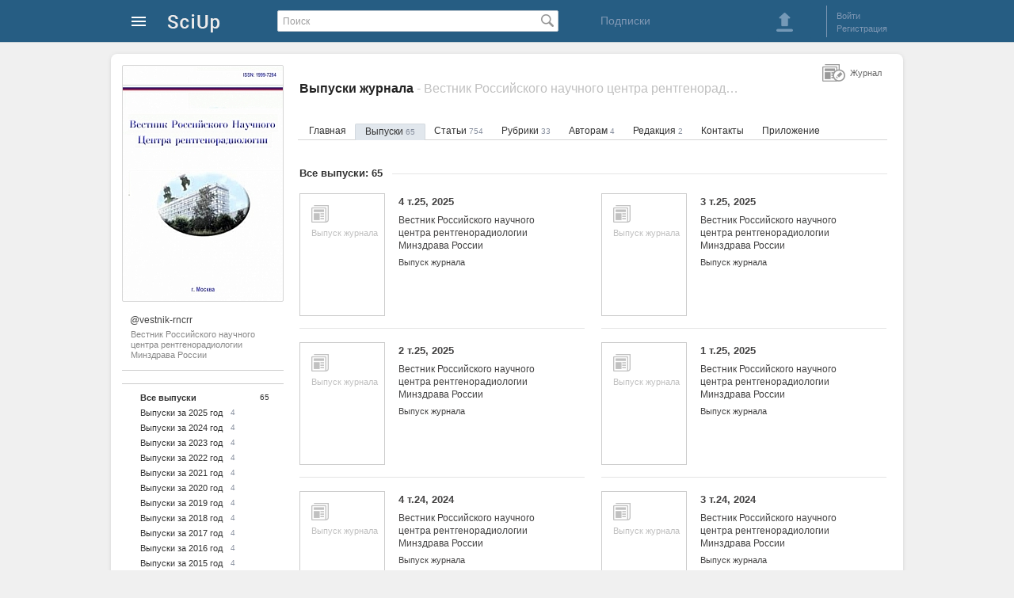

--- FILE ---
content_type: text/html; charset=utf-8
request_url: https://sciup.org/vestnik-rncrr/issues
body_size: 5792
content:
<!DOCTYPE HTML>
<html>
<head>
<meta charset="utf-8">
<title>Выпуски журнала Вестник Российского научного центра рентгенорадиологии Минздрава России (@vestnik-rncrr) - SciUp.org</title>
<link href="/static/css/global.css" rel="stylesheet" type="text/css">
<link rel="next" href="/vestnik-rncrr/issues?page=2" />
<link href='/static/lib/imgareaselect-default.css' rel='stylesheet' type='text/css' />
<script src='/static/lib/jquery-1.7.2.min.js'></script>
</head>
<body>

<div id="wrapper">

    <!-- Шапка начало -->        
    <div id="header">
		<div id="header_content">
	<a class="logo" href="/" alt="На главную SciUp">
		<img alt="SciUp" src="/static/images/logo.png">
	</a>
	<div class="cabinet-menu">
	<a class="sprite s_menu_main_ico" href="#"> </a>
	<div class="cabinet-menu_w">  
	  <div class="cabinet-menu_w2 cabinet-menu_arrow">
			 <ul class="cabinet-menu_section __reg">
				<li class="cabinet-menu_reg __ru"></li>
				<li><a href="/auth/login?url=%2Fvestnik-rncrr%2Fissues">Войти</a></li>
				<li><a href="/registration">Регистрация</a></li>
			</ul>
			<div class="cabinet-menu_border"></div>
			
			 <ul class="cabinet-menu_section __catalogs">
				<li class="cabinet-menu_catalogs-lh __ru"></li>
				<li><a href="/journals">Журналы</a></li>
				<li><a href="/publishers">Издательства</a></li>
			</ul>
		</div>
	</div>
</div>
	<form id="search" action="/search" method="get">
		<input type="text" value="" placeholder="Поиск" name="q">
		<span class="search_button_pos"><button class="sprite s_search_button_icon" type="submit"></button></span>
	</form>
	<div class="subscriptions">
        <a href="/subscriptions">Подписки</a> 
    </div>
	<div class="sign-box">
		<div class="header_button">
	<a class="sprite s_download_big" onClick="user_upload_show(); return false" href="#"></a> 
</div>
	<div class="border_left"></div>
	<ul class="enter_registration">
							<li><a id="login" href="/auth/login?url=%2Fvestnik-rncrr%2Fissues">Войти</a></li>
				<li><a href="/registration">Регистрация</a></li>
	</ul>
<div class="clear"></div>

	
	</div>
</div>
    </div>
    <!-- Шапка конец -->        
    
    <!-- Контент блок начало -->        
    <div id="content">
    
        <!--Левый блок начало -->        
        <div id="left_block">
            <!-- Обложка блок начало -->        
				<div class="cover_container" style="background-image:url(/image/jcover/202/1491082.jpg); height:297px; cursor:pointer;" onClick="image_view(this,'cover_view','modalWindow2_avatar_zoom','/image/1491081/5499177.jpg');"> </div>
            <!-- Обложка блок конец -->  
            
           <!-- Левое меню публикаций начало-->
			<div class="profile-info">
		<a  class="profile-info_title"  href="https://sciup.org/vestnik-rncrr"  title="Вестник Российского научного центра рентгенорадиологии Минздрава России (@vestnik-rncrr)">
		<span class="profile-info_user">@vestnik-rncrr</span>
		<span class="profile-info_name">Вестник Российского научного центра рентгенорадиологии Минздрава России</span>
	</a>
</div>
<ul class="publisher_left_menu top_item next_item">
	 <li>
		<a href="/vestnik-rncrr/issues" class="bold"> Все выпуски</a> 
		<span class="publisher_count count_main">65</span>
	</li>
			<li class="child_public">
						<a href="/vestnik-rncrr/issues/2025"  >Выпуски за 2025 год</a> 
			<span class="publisher_count">4</span>
		</li>
					<li class="child_public">
						<a href="/vestnik-rncrr/issues/2024"  >Выпуски за 2024 год</a> 
			<span class="publisher_count">4</span>
		</li>
					<li class="child_public">
						<a href="/vestnik-rncrr/issues/2023"  >Выпуски за 2023 год</a> 
			<span class="publisher_count">4</span>
		</li>
					<li class="child_public">
						<a href="/vestnik-rncrr/issues/2022"  >Выпуски за 2022 год</a> 
			<span class="publisher_count">4</span>
		</li>
					<li class="child_public">
						<a href="/vestnik-rncrr/issues/2021"  >Выпуски за 2021 год</a> 
			<span class="publisher_count">4</span>
		</li>
					<li class="child_public">
						<a href="/vestnik-rncrr/issues/2020"  >Выпуски за 2020 год</a> 
			<span class="publisher_count">4</span>
		</li>
					<li class="child_public">
						<a href="/vestnik-rncrr/issues/2019"  >Выпуски за 2019 год</a> 
			<span class="publisher_count">4</span>
		</li>
					<li class="child_public">
						<a href="/vestnik-rncrr/issues/2018"  >Выпуски за 2018 год</a> 
			<span class="publisher_count">4</span>
		</li>
					<li class="child_public">
						<a href="/vestnik-rncrr/issues/2017"  >Выпуски за 2017 год</a> 
			<span class="publisher_count">4</span>
		</li>
					<li class="child_public">
						<a href="/vestnik-rncrr/issues/2016"  >Выпуски за 2016 год</a> 
			<span class="publisher_count">4</span>
		</li>
					<li class="child_public">
						<a href="/vestnik-rncrr/issues/2015"  >Выпуски за 2015 год</a> 
			<span class="publisher_count">4</span>
		</li>
					<li class="child_public">
						<a href="/vestnik-rncrr/issues/2014"  >Выпуски за 2014 год</a> 
			<span class="publisher_count">4</span>
		</li>
					<li class="child_public">
						<a href="/vestnik-rncrr/issues/2013"  >Выпуски за 2013 год</a> 
			<span class="publisher_count">4</span>
		</li>
					<li class="child_public">
						<a href="/vestnik-rncrr/issues/2012"  >Выпуски за 2012 год</a> 
			<span class="publisher_count">4</span>
		</li>
					<li class="child_public">
						<a href="/vestnik-rncrr/issues/2011"  >Выпуски за 2011 год</a> 
			<span class="publisher_count">4</span>
		</li>
					<li class="child_public">
						<a href="/vestnik-rncrr/issues/2010"  >Выпуски за 2010 год</a> 
			<span class="publisher_count">3</span>
		</li>
					<li class="child_public">
						<a href="/vestnik-rncrr/issues/2009"  >Выпуски за 2009 год</a> 
			<span class="publisher_count">1</span>
		</li>
					<li class="child_public">
						<a href="/vestnik-rncrr/issues/2008"  >Выпуски за 2008 год</a> 
			<span class="publisher_count">1</span>
		</li>
			</ul>
<div class="subscribe">
	<div class="subscribe-container">
	<div class="subscribe-bg" id="sub-new">
		<div class="subscribe-button">
		<button onclick='window.location.href="/auth/login"'>Подписаться на Журнал</button> 
			<p class="subscribe-button_txt">Подпишитесь, чтобы получать уведомления о публикации новых выпусков</p>
		</div>
		<div class="subscribe-border_bottom"></div>
		<p class="subscribe-title">
			Вестник Российского научного центра рентгенорадиологии Минздрава России					<span>@vestnik-rncrr</span>
				</p>
	</div>
</div>
</div>
		   <!-- Левое меню публикаций конец-->
        </div>
        <!--Левый блок конец --> 
               
        <!--Правый блок начало -->        
      <div id="right_block" >

		            <!--Хлебные крошки начало -->        
			            <!--Хлебные крошки конец -->                   
									<h1 class="dct-h1">Выпуски журнала <span class="addition"> - Вестник Российского научного центра рентгенорадиологии Минздрава России</span></h1>
						<ul class="info_menu">
	<li><a  href="/vestnik-rncrr">Главная</a></li>
			<li><a class="active_link"     href="/vestnik-rncrr/issues">Выпуски <span>65</span></a></li>
				<li><a      href="/vestnik-rncrr/articles">Статьи <span>754</span></a></li>
				<li><a      href="/vestnik-rncrr/rubrics">Рубрики <span>33</span></a></li>
				<li><a      href="/vestnik-rncrr/for-authors">Авторам <span>4</span></a></li>
				<li><a      href="/vestnik-rncrr/editorial-board">Редакция <span>2</span></a></li>
				<li><a      href="/vestnik-rncrr/contacts">Контакты </a></li>
				<li><a  href="/vestnik-rncrr/mobile-app">Приложение</a></li>
	</ul>             
            
            <div id="content_box" class="conten_container" data-idr="1491082" data-name="Вестник Российского научного центра рентгенорадиологии Минздрава России" data-path="vestnik-rncrr"> 
								<!--
<form class="search_here" action="/vestnik-rncrr/issues/search" method="get" name="">
	<input  type="text"  placeholder="Искать в данном разделе"  value="" name="q">
	<span class="search_here_pos"><button class="sprite s_search_here_button_icon" type="sudmit"></button></span>
</form>
-->


<div class="list_publications issue">
	<div class="border_titel_list_publications"></div>
	<div class="titel_list_publications">
					<p> Все выпуски: 65</p>
			</div>
	<div class="clear"></div>
			<div class="publication_box ">
					<a class="publication_box_img sprite s-issue3" href="/vestnik-rncrr/2025-4-25">
				<p class="publication_box_imgTitle">Выпуск журнала</p>
			</a>
				<p class="publication_box_title"><a href="/vestnik-rncrr/2025-4-25">4 т.25, 2025 <span>Вестник Российского научного центра рентгенорадиологии Минздрава России</span></a></p>
		<p class="publication_box_type">Выпуск журнала</p>
						<div class="clear"></div>
	</div>
		<div class="publication_box ">
					<a class="publication_box_img sprite s-issue3" href="/vestnik-rncrr/2025-3-25">
				<p class="publication_box_imgTitle">Выпуск журнала</p>
			</a>
				<p class="publication_box_title"><a href="/vestnik-rncrr/2025-3-25">3 т.25, 2025 <span>Вестник Российского научного центра рентгенорадиологии Минздрава России</span></a></p>
		<p class="publication_box_type">Выпуск журнала</p>
						<div class="clear"></div>
	</div>
		<div class="publication_box ">
					<a class="publication_box_img sprite s-issue3" href="/vestnik-rncrr/2025-2-25">
				<p class="publication_box_imgTitle">Выпуск журнала</p>
			</a>
				<p class="publication_box_title"><a href="/vestnik-rncrr/2025-2-25">2 т.25, 2025 <span>Вестник Российского научного центра рентгенорадиологии Минздрава России</span></a></p>
		<p class="publication_box_type">Выпуск журнала</p>
						<div class="clear"></div>
	</div>
		<div class="publication_box ">
					<a class="publication_box_img sprite s-issue3" href="/vestnik-rncrr/2025-1-25">
				<p class="publication_box_imgTitle">Выпуск журнала</p>
			</a>
				<p class="publication_box_title"><a href="/vestnik-rncrr/2025-1-25">1 т.25, 2025 <span>Вестник Российского научного центра рентгенорадиологии Минздрава России</span></a></p>
		<p class="publication_box_type">Выпуск журнала</p>
						<div class="clear"></div>
	</div>
		<div class="publication_box ">
					<a class="publication_box_img sprite s-issue3" href="/vestnik-rncrr/2024-4-24">
				<p class="publication_box_imgTitle">Выпуск журнала</p>
			</a>
				<p class="publication_box_title"><a href="/vestnik-rncrr/2024-4-24">4 т.24, 2024 <span>Вестник Российского научного центра рентгенорадиологии Минздрава России</span></a></p>
		<p class="publication_box_type">Выпуск журнала</p>
						<div class="clear"></div>
	</div>
		<div class="publication_box ">
					<a class="publication_box_img sprite s-issue3" href="/vestnik-rncrr/2024-3-24">
				<p class="publication_box_imgTitle">Выпуск журнала</p>
			</a>
				<p class="publication_box_title"><a href="/vestnik-rncrr/2024-3-24">3 т.24, 2024 <span>Вестник Российского научного центра рентгенорадиологии Минздрава России</span></a></p>
		<p class="publication_box_type">Выпуск журнала</p>
						<div class="clear"></div>
	</div>
		<div class="publication_box ">
					<a class="publication_box_img sprite s-issue3" href="/vestnik-rncrr/2024-2-24">
				<p class="publication_box_imgTitle">Выпуск журнала</p>
			</a>
				<p class="publication_box_title"><a href="/vestnik-rncrr/2024-2-24">2 т.24, 2024 <span>Вестник Российского научного центра рентгенорадиологии Минздрава России</span></a></p>
		<p class="publication_box_type">Выпуск журнала</p>
						<div class="clear"></div>
	</div>
		<div class="publication_box ">
					<a class="publication_box_img sprite s-issue3" href="/vestnik-rncrr/2024-1-24">
				<p class="publication_box_imgTitle">Выпуск журнала</p>
			</a>
				<p class="publication_box_title"><a href="/vestnik-rncrr/2024-1-24">1 т.24, 2024 <span>Вестник Российского научного центра рентгенорадиологии Минздрава России</span></a></p>
		<p class="publication_box_type">Выпуск журнала</p>
						<div class="clear"></div>
	</div>
		<div class="publication_box ">
					<a class="publication_box_img sprite s-issue3" href="/vestnik-rncrr/2023-4-23">
				<p class="publication_box_imgTitle">Выпуск журнала</p>
			</a>
				<p class="publication_box_title"><a href="/vestnik-rncrr/2023-4-23">4 т.23, 2023 <span>Вестник Российского научного центра рентгенорадиологии Минздрава России</span></a></p>
		<p class="publication_box_type">Выпуск журнала</p>
						<div class="clear"></div>
	</div>
		<div class="publication_box ">
					<a class="publication_box_img sprite s-issue3" href="/vestnik-rncrr/2023-3-23">
				<p class="publication_box_imgTitle">Выпуск журнала</p>
			</a>
				<p class="publication_box_title"><a href="/vestnik-rncrr/2023-3-23">3 т.23, 2023 <span>Вестник Российского научного центра рентгенорадиологии Минздрава России</span></a></p>
		<p class="publication_box_type">Выпуск журнала</p>
						<div class="clear"></div>
	</div>
		<div class="publication_box ">
					<a class="publication_box_img sprite s-issue3" href="/vestnik-rncrr/2023-2-23">
				<p class="publication_box_imgTitle">Выпуск журнала</p>
			</a>
				<p class="publication_box_title"><a href="/vestnik-rncrr/2023-2-23">2 т.23, 2023 <span>Вестник Российского научного центра рентгенорадиологии Минздрава России</span></a></p>
		<p class="publication_box_type">Выпуск журнала</p>
						<div class="clear"></div>
	</div>
		<div class="publication_box ">
					<a class="publication_box_img sprite s-issue3" href="/vestnik-rncrr/2023-1-23">
				<p class="publication_box_imgTitle">Выпуск журнала</p>
			</a>
				<p class="publication_box_title"><a href="/vestnik-rncrr/2023-1-23">1 т.23, 2023 <span>Вестник Российского научного центра рентгенорадиологии Минздрава России</span></a></p>
		<p class="publication_box_type">Выпуск журнала</p>
						<div class="clear"></div>
	</div>
		<div class="publication_box ">
					<a class="publication_box_img sprite s-issue3" href="/vestnik-rncrr/2022-4-22">
				<p class="publication_box_imgTitle">Выпуск журнала</p>
			</a>
				<p class="publication_box_title"><a href="/vestnik-rncrr/2022-4-22">4 т.22, 2022 <span>Вестник Российского научного центра рентгенорадиологии Минздрава России</span></a></p>
		<p class="publication_box_type">Выпуск журнала</p>
						<div class="clear"></div>
	</div>
		<div class="publication_box ">
					<a class="publication_box_img sprite s-issue3" href="/vestnik-rncrr/2022-3-22">
				<p class="publication_box_imgTitle">Выпуск журнала</p>
			</a>
				<p class="publication_box_title"><a href="/vestnik-rncrr/2022-3-22">3 т.22, 2022 <span>Вестник Российского научного центра рентгенорадиологии Минздрава России</span></a></p>
		<p class="publication_box_type">Выпуск журнала</p>
						<div class="clear"></div>
	</div>
		<div class="publication_box ">
					<a class="publication_box_img sprite s-issue3" href="/vestnik-rncrr/2022-2-22">
				<p class="publication_box_imgTitle">Выпуск журнала</p>
			</a>
				<p class="publication_box_title"><a href="/vestnik-rncrr/2022-2-22">2 т.22, 2022 <span>Вестник Российского научного центра рентгенорадиологии Минздрава России</span></a></p>
		<p class="publication_box_type">Выпуск журнала</p>
						<div class="clear"></div>
	</div>
		<div class="publication_box ">
					<a class="publication_box_img sprite s-issue3" href="/vestnik-rncrr/2022-1-22">
				<p class="publication_box_imgTitle">Выпуск журнала</p>
			</a>
				<p class="publication_box_title"><a href="/vestnik-rncrr/2022-1-22">1 т.22, 2022 <span>Вестник Российского научного центра рентгенорадиологии Минздрава России</span></a></p>
		<p class="publication_box_type">Выпуск журнала</p>
						<div class="clear"></div>
	</div>
		<div class="publication_box ">
					<a class="publication_box_img sprite s-issue3" href="/vestnik-rncrr/2021-4-21">
				<p class="publication_box_imgTitle">Выпуск журнала</p>
			</a>
				<p class="publication_box_title"><a href="/vestnik-rncrr/2021-4-21">4 т.21, 2021 <span>Вестник Российского научного центра рентгенорадиологии Минздрава России</span></a></p>
		<p class="publication_box_type">Выпуск журнала</p>
						<div class="clear"></div>
	</div>
		<div class="publication_box ">
					<a class="publication_box_img sprite s-issue3" href="/vestnik-rncrr/2021-3-21">
				<p class="publication_box_imgTitle">Выпуск журнала</p>
			</a>
				<p class="publication_box_title"><a href="/vestnik-rncrr/2021-3-21">3 т.21, 2021 <span>Вестник Российского научного центра рентгенорадиологии Минздрава России</span></a></p>
		<p class="publication_box_type">Выпуск журнала</p>
						<div class="clear"></div>
	</div>
		<div class="publication_box ">
					<a class="publication_box_img sprite s-issue3" href="/vestnik-rncrr/2021-2-21">
				<p class="publication_box_imgTitle">Выпуск журнала</p>
			</a>
				<p class="publication_box_title"><a href="/vestnik-rncrr/2021-2-21">2 т.21, 2021 <span>Вестник Российского научного центра рентгенорадиологии Минздрава России</span></a></p>
		<p class="publication_box_type">Выпуск журнала</p>
						<div class="clear"></div>
	</div>
		<div class="publication_box ">
					<a class="publication_box_img sprite s-issue3" href="/vestnik-rncrr/2021-1-21">
				<p class="publication_box_imgTitle">Выпуск журнала</p>
			</a>
				<p class="publication_box_title"><a href="/vestnik-rncrr/2021-1-21">1 т.21, 2021 <span>Вестник Российского научного центра рентгенорадиологии Минздрава России</span></a></p>
		<p class="publication_box_type">Выпуск журнала</p>
						<div class="clear"></div>
	</div>

</div>
	
<div class="pagination">
	<ul>
							<li><a href="?page=2">Следующая страница &rarr;</a></li>
			</ul>
	<ul>
									<li><a class="active-item-pag" href="?page=1">1</a></li>|					<li><a href="?page=2">2</a></li>|
					<li><a href="?page=3">3</a></li>|
							<li><a href="?page=4">4</a></li>
					</ul>
</div>
    
            </div>            
			<div class="entity-type">
				<div class="sprite s-journal1">Журнал</div>
            </div>
            
       </div>
        <!--Правый блок конец -->        
        
    </div>
    <!-- Контент блок конец -->        

    <!-- футер блок начало -->        
    <div class="footer">  
		<ul class="footer_ul">
	<!--<li class="footer_li__1">Инфо</li>-->
	<li class="footer_li"><a href="/about">О проекте </a></li>
	<li class="footer_li"><a href="/right-owner">Правообладателям</a></li>
	<li class="footer_li"><a href="/rules">Правила пользования</a></li>
	<li class="footer_li"><a href="/contacts">Контакты</a></li>
	<li class="footer_li __at1 __at2 "> <a href="/company"> Разработчик: ООО "Технологии мобильного чтения"</a>
	<br>Государственная  аккредитация  IT:  АО-20230321-12352390637-3 &nbsp;  | &nbsp;  Минцифры России   </li>
	
	<li class="footer_li __at1"> 2025 © SciUp.org — Платформа публикаций в области науки, технологий, медицины, образования и литературы. <a href="/Trademark-SciUp.pdf" target="_blank">"SciUp" —  зарегистрированный товарный знак.</a> Все права защищены.</li>
</ul>

<ul class="footer_ul">
	<!--<li class="footer_li__1">Услуги</li>-->
	<li class="footer_li"><a href="/for-publishers">Издательствам</a></li>
	<li class="footer_li"><a href="/for-journals">Научным  журналам</a></li>
	<li class="footer_li"><a href="/for-authors">Авторам</a></li>
	<li class="footer_li"><a href="/for-readers">Читателям</a></li>
</ul>        
<ul class="footer_ul">
	<!--<li class="footer_li__1">Android приложения</li>-->
	<li class="footer_li"><a href="/udk" target="_blank" style="white-space: nowrap;">Каталог научных статей</a></li>
	<li class="footer_li"><a href="https://readera.org/ru" rel="nofollow" target="_blank" style="white-space: nowrap;">Приложение для чтения ReadEra</a></li>
</ul>        

  
	
<div class="footer_app">    
	<img src="/static/images/qr-SciUp-App-3.png" alt="QR-код для установки приложения SciUp" title="QR-код для установки приложения SciUp">
	<span>Наведите камеру и скачайте бесплатное приложение <strong>SciUp</strong> </span>
            
	<ul>
		<a class="footer_app-GPlay" href="https://play.google.com/store/apps/details?id=org.sciup" target="_blank" rel="nofollow" title="Загрузить из Google Play">  </a>

		<a class="footer_app-RuStore" href="https://www.rustore.ru/catalog/app/org.sciup"  target="_blank" rel="nofollow" title="Загрузить из RuStore">  </a>  
		<a class="footer_app-AppGallery" href="https://appgallery.huawei.com/#/app/C111407597" target="_blank" rel="nofollow" title="Загрузить из AppGallery">  </a>        
	</ul>
</div>
    </div>
    <!-- футер блок конец -->  
          
</div>

<!-- модальное окно начало -->
<div class="modal_bg" id="modal_bg" style="display: none;">
	<div id="modalWindow" data-id=""></div>
	<div id="modalLoading" class="m-loading" style="display: none;">
			<div class="loader"></div>
	  <div onClick="modal_hide();"  class="sprite s-close1">&nbsp;</div>
	</div>
	<div id="modalError" class="m-error" style="display: none;">
			<p>Нет соединения с интернетом. <br> Проверьте соединение и повторите попытку.</p>
	  <div onClick="modal_hide();"  class="sprite s-close1">&nbsp;</div >
	</div>
</div>
<!-- модальное окно конец -->

<script src='/static/js/common.js'></script>
<script src='/static/js/modal.js'></script>
<script src='/static/js/document.js'></script>
<script src='/static/js/profile.js'></script>
<script src='/static/lib/jquery.imgareaselect.js'></script>
<script src='/static/js/journal.js'></script>
<script src='/static/js/image.js'></script>
<script src='/static/js/error.js'></script>
<script src='/static/js/jcover.js'></script>
<script src='/static/js/left_menu.js'></script>
<script>
	(function(i,s,o,g,r,a,m){i['GoogleAnalyticsObject']=r;i[r]=i[r]||function(){
	(i[r].q=i[r].q||[]).push(arguments)},i[r].l=1*new Date();a=s.createElement(o),
	m=s.getElementsByTagName(o)[0];a.async=1;a.src=g;m.parentNode.insertBefore(a,m)
	})(window,document,'script','https://www.google-analytics.com/analytics.js','ga');

	ga('create', 'UA-53996447-2', 'auto');
	ga('send', 'pageview');
</script>
<!-- Yandex.Metrika counter -->
<script type="text/javascript">
    (function (d, w, c) {
        (w[c] = w[c] || []).push(function() {
            try {
                w.yaCounter25925774 = new Ya.Metrika({
                    id:25925774,
                    clickmap:true,
                    trackLinks:true,
                    accurateTrackBounce:true
                });
            } catch(e) { }
        });

        var n = d.getElementsByTagName("script")[0],
            s = d.createElement("script"),
            f = function () { n.parentNode.insertBefore(s, n); };
        s.type = "text/javascript";
        s.async = true;
        s.src = "https://mc.yandex.ru/metrika/watch.js";

        if (w.opera == "[object Opera]") {
            d.addEventListener("DOMContentLoaded", f, false);
        } else { f(); }
    })(document, window, "yandex_metrika_callbacks");
</script>
<noscript><div><img src="https://mc.yandex.ru/watch/25925774" style="position:absolute; left:-9999px;" alt="" /></div></noscript>
<!-- /Yandex.Metrika counter -->
<script type="text/javascript">(window.Image ? (new Image()) : document.createElement('img')).src = location.protocol + '//vk.com/rtrg?r=ylN7Vfks839BPqotVsWTMnhzzXFpNRlr1sNbW6v2PEsqH1mWmpf1MPQAOmy3BOaVxYTmRF2ghfY8BzproXgyjW7Ky8A1P1yVGMDYsxGhAgJnB4cNAL8G1S4N2*Za8/6zwaNemOY9qjzWS2DAhFv05KgMusC*Sp4gaOhuQrnEWHw-';</script>
<!-- Yandex.Metrika counter -->
<script type="text/javascript" >
   (function(m,e,t,r,i,k,a){m[i]=m[i]||function(){(m[i].a=m[i].a||[]).push(arguments)};
   m[i].l=1*new Date();
   for (var j = 0; j < document.scripts.length; j++) {if (document.scripts[j].src === r) { return; }}
   k=e.createElement(t),a=e.getElementsByTagName(t)[0],k.async=1,k.src=r,a.parentNode.insertBefore(k,a)})
   (window, document, "script", "https://mc.yandex.ru/metrika/tag.js", "ym");
   ym(104278240, "init", {
        clickmap:true,
        trackLinks:true,
        accurateTrackBounce:true
   });
</script>
<noscript><div><img src="https://mc.yandex.ru/watch/104278240" style="position:absolute; left:-9999px;" alt="" /></div></noscript>
<!-- /Yandex.Metrika counter -->
</body>
</html>
